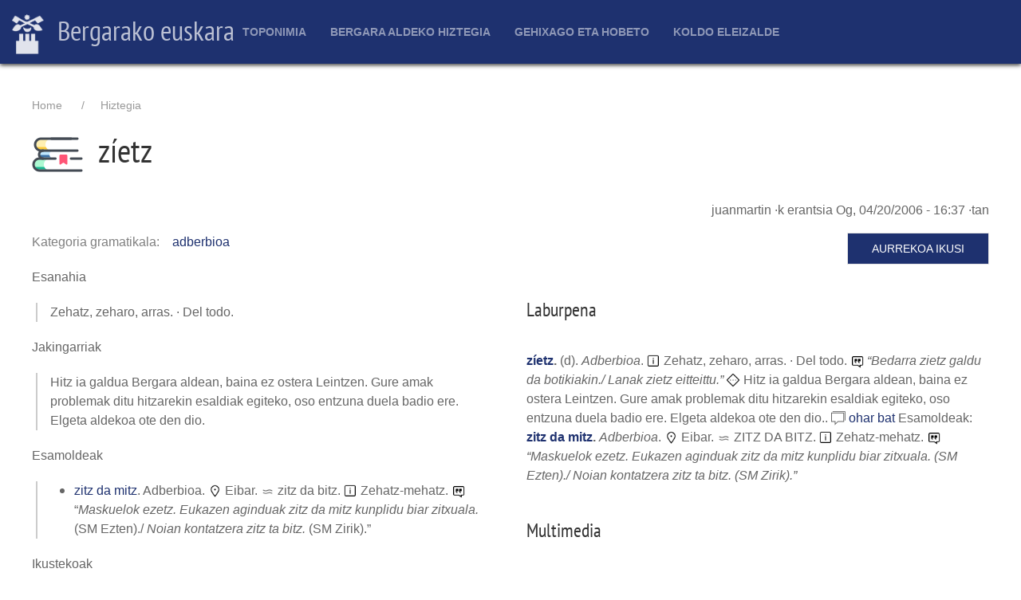

--- FILE ---
content_type: text/javascript
request_url: http://euskara.bergara.eus/sites/default/files/js/js_0Lra2iIW3ddw_rY90zQGzN-wsq2MS28p-cV2JE83exs.js
body_size: 877
content:
/**
 * @file
 * Attaches behaviors for the UIkit theme.
 */

(function ($) {

  'use strict';

  Drupal.behaviors.uikitButtonLinks = {
    attach: function () {
      var buttonLink = $('a.button');

      buttonLink.each(function () {
        var coreButton = !this.classList.contains('uk-button');
        var dangerButton = this.classList.contains('button--danger');
        var smallButton = this.classList.contains('button--small');


        if (dangerButton) {
          // Add the uk-button-danger class to button--danger links.
          $(this).addClass('uk-button uk-button-danger');
        }
        else if (coreButton) {
          // Add the uk-button class to button links.
          $(this).addClass('uk-button uk-button-default');
        }

        if (smallButton) {
          // Add the uk-button-smalll class to button--small links.
          $(this).addClass('uk-button-small');
        }
      })
    }
  };

  Drupal.behaviors.uikitComments = {
    attach: function () {
      var comments = $('.uk-comment-list');
      var permalink = comments.find(':regex(id,comment-[0-9])');

      // First move all permalinks inside their list item.
      permalink.each(function () {
        $(this).prependTo($(this).next('li'));
      });

      // Now move the indented comments into the previous list item.
      var indented = comments.find('.indented');
      var comment = '<ul>' + indented.html() + '</ul>';
      var sibling = indented.prev('li');
      $(comment).appendTo(sibling);

      // We don't want the original indented comment, so we remove it.
      $(indented).replaceWith();
    }
  }
})(jQuery);

/**
 * Regular expression selector filter.
 */
jQuery.expr[':'].regex = function(elem, index, match) {
  var matchParams = match[3].split(','),
    validLabels = /^(data|css):/,
    attr = {
      method: matchParams[0].match(validLabels) ?
        matchParams[0].split(':')[0] : 'attr',
      property: matchParams.shift().replace(validLabels,'')
    },
    regexFlags = 'ig',
    regex = new RegExp(matchParams.join('').replace(/^\s+|\s+$/g,''), regexFlags);
  return regex.test(jQuery(elem)[attr.method](attr.property));
};;
/**
 * @file
 * Attaches behaviors for uieuskara.
 */

(function ($) {

  'use strict';

  Drupal.behaviors.uieuskara = {
    attach: function () {
    }
  };
})(jQuery);;
